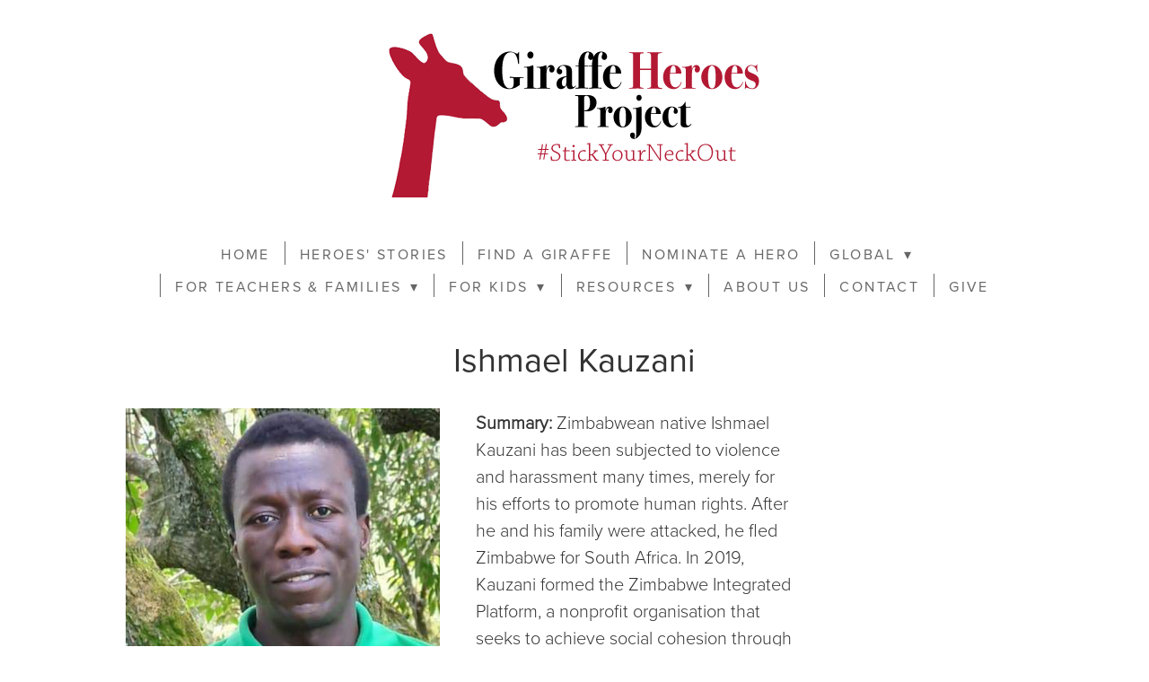

--- FILE ---
content_type: text/css; charset=utf-8
request_url: https://www.giraffe.org/css/page?styleIds=YjM3YTUzNjUzODdkNDZkNzg0MzQ4ZTNjNjdhOWNkMTEsZmRmZDRmZjQ1YmE2NGMwMTlmODQ0NDg1ZGMxMGZhOTEsZDg1YTgxNmUzYTk0NDEzN2FhZjEzNTNiY2RiODEyYzUsZDA4MjBlNmVlNGZmNDg2MzhmZDk5MWU3MDY0N2Y3NDU=
body_size: 257
content:
.block_d85a816e3a944137aaf1353bcdb812c5 .ctaContainer{max-width:none}.block_d85a816e3a944137aaf1353bcdb812c5 .blockInnerContent{font-size:20px;}.block_d85a816e3a944137aaf1353bcdb812c5 .maxWidth--content{max-width:500px;}.block_d85a816e3a944137aaf1353bcdb812c5 .contentTitle{font-size:22px;}

--- FILE ---
content_type: application/javascript; charset=utf-8
request_url: https://www.giraffe.org/js/body
body_size: 300
content:
// Favicon

   var favicon = document.createElement('link');

   favicon.type = 'image/png';

   favicon.rel = 'icon';

   favicon.href = 'https://static.spacecrafted.com/f37fddf4d72c4bd1b48e97008a4a78ba/i/d549feeab4624cfab4c07356303e3a55/1/5feFb8zhrk/favicon-32x32.png';

   document.getElementsByTagName('head')[0].appendChild(favicon);

--- FILE ---
content_type: text/plain
request_url: https://www.google-analytics.com/j/collect?v=1&_v=j102&a=1613608552&t=pageview&_s=1&dl=https%3A%2F%2Fwww.giraffe.org%2Fishmael-kauzani&ul=en-us%40posix&dt=Ishmael%20Kauzani%20-%20Giraffe%20Heroes%20Project%20%E2%80%94%20%23StickYourNeckOut%20for%20the%20Common%20Good&sr=1280x720&vp=1280x720&_utma=140721060.1456522065.1768398138.1768398138.1768398138.1&_utmz=140721060.1768398138.1.1.utmcsr%3D(direct)%7Cutmccn%3D(direct)%7Cutmcmd%3D(none)&_utmht=1768398138584&_u=YQBCAEABAAAAACAAI~&jid=1140854640&gjid=1700475024&cid=1456522065.1768398138&tid=UA-68596626-46&_gid=1736172749.1768398139&_r=1&_slc=1&gtm=45He61c1n81NCWF66Xv78488376za200zd78488376&gcd=13l3l3l3l1l1&dma=0&tag_exp=102015666~103116026~103200004~104527907~104528501~104684208~104684211~105391253~115616985~115938465~115938468~116744866~116988315~117041587&z=457286103
body_size: -450
content:
2,cG-S0QEXMP6S4